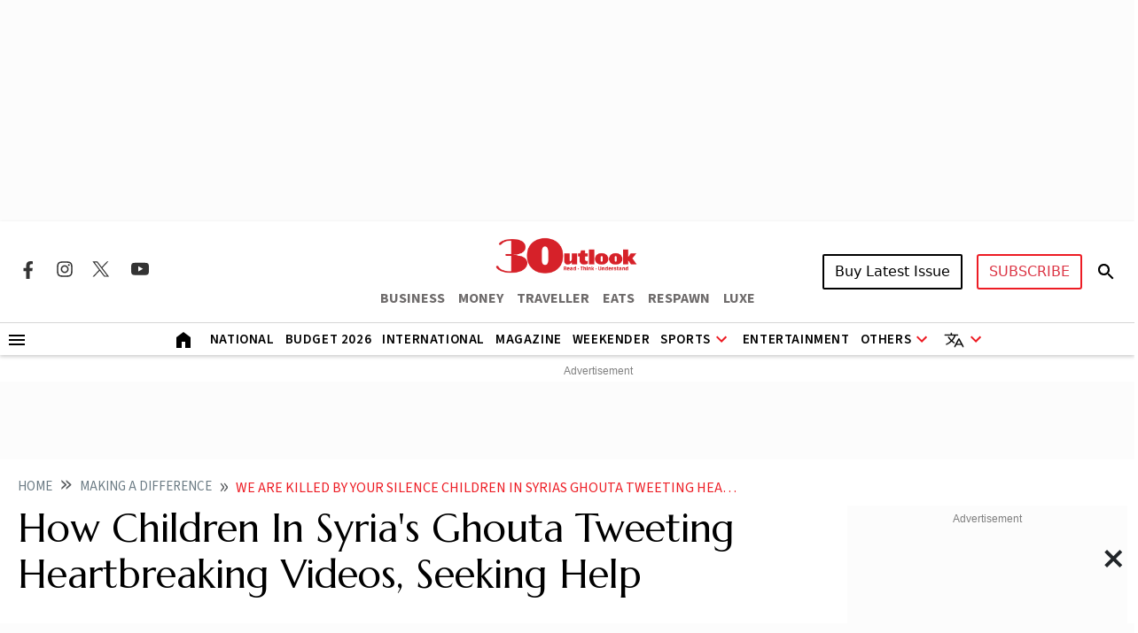

--- FILE ---
content_type: text/html; charset=utf-8
request_url: https://www.google.com/recaptcha/api2/aframe
body_size: 150
content:
<!DOCTYPE HTML><html><head><meta http-equiv="content-type" content="text/html; charset=UTF-8"></head><body><script nonce="GkWIcDVIWRN5t0I3sBejUA">/** Anti-fraud and anti-abuse applications only. See google.com/recaptcha */ try{var clients={'sodar':'https://pagead2.googlesyndication.com/pagead/sodar?'};window.addEventListener("message",function(a){try{if(a.source===window.parent){var b=JSON.parse(a.data);var c=clients[b['id']];if(c){var d=document.createElement('img');d.src=c+b['params']+'&rc='+(localStorage.getItem("rc::a")?sessionStorage.getItem("rc::b"):"");window.document.body.appendChild(d);sessionStorage.setItem("rc::e",parseInt(sessionStorage.getItem("rc::e")||0)+1);localStorage.setItem("rc::h",'1768717321697');}}}catch(b){}});window.parent.postMessage("_grecaptcha_ready", "*");}catch(b){}</script></body></html>

--- FILE ---
content_type: application/javascript; charset=utf-8
request_url: https://fundingchoicesmessages.google.com/f/AGSKWxWtq8dR7o3gk4BmjD0QjwioG6pT1nuxKPxnqLcVAwhUuS6iYjjZ_PsTHTf2kc5tksxbSFLMxoXIPcAHPXv9Qx1jFSMcg0h4uBa6gXXNCvwDiElCGEWY3XralIofJ2qR-bTIHHIEn7z9VLd5JP129KrV6SUSkITyMalbkE2B6yEKDXihaUxtum3YQEU=/_/advertisment./adss.asp-us/ads//ads-pd./ajaxAd?
body_size: -1289
content:
window['65374415-94ab-493f-83ad-252ad8993cf5'] = true;